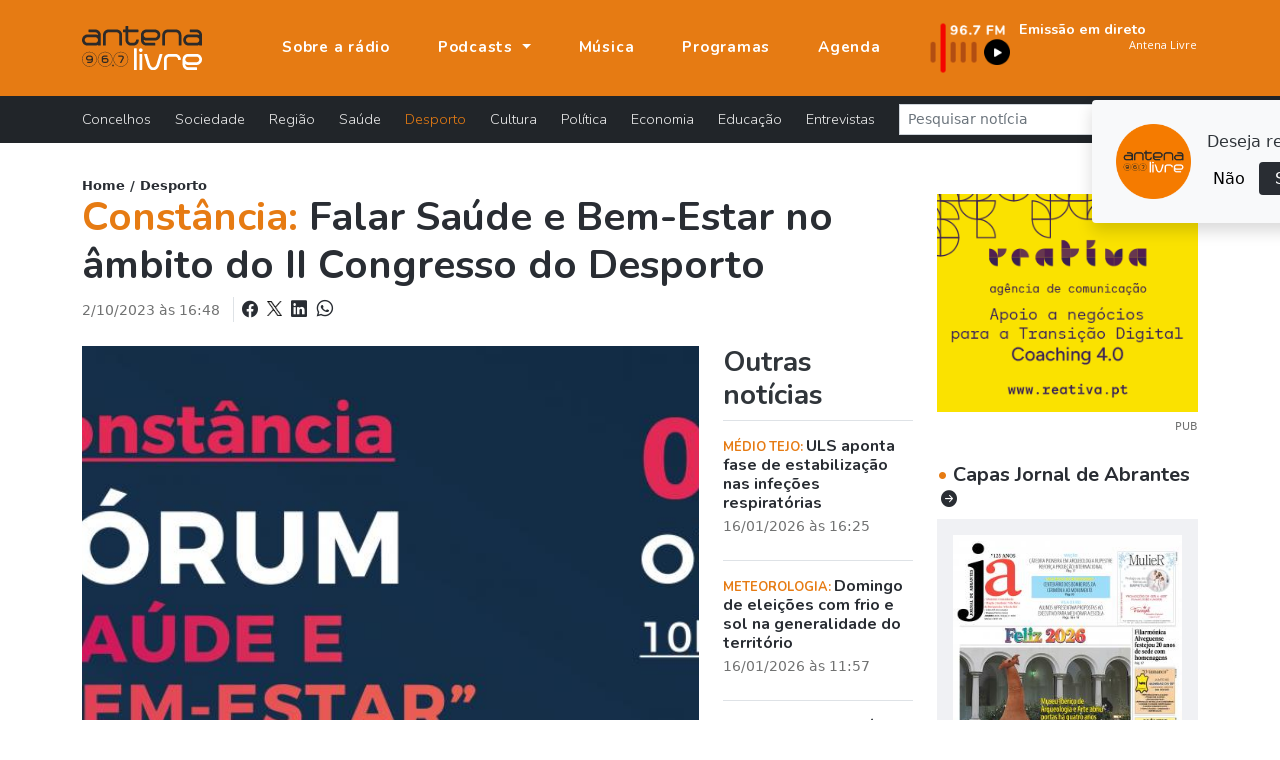

--- FILE ---
content_type: text/html; charset=UTF-8
request_url: https://www.antenalivre.pt/desporto/falar-saude-e-bem-estar-no-ambito-do-ii-congresso-do-desporto
body_size: 8090
content:
<!DOCTYPE html>
<html lang="pt">
<head>
   <!-- Google tag (gtag.js) -->
   <script async src="https://www.googletagmanager.com/gtag/js?id=G-QN6G8GCMXS"></script>
   <script>
      window.dataLayer = window.dataLayer || [];
      function gtag(){dataLayer.push(arguments);}
      gtag('js', new Date());
      
      gtag('config', 'G-QN6G8GCMXS');
   </script>
   <!-- Google Tag Manager -->
   <script>(function(w,d,s,l,i){w[l]=w[l]||[];w[l].push({'gtm.start':
      new Date().getTime(),event:'gtm.js'});var f=d.getElementsByTagName(s)[0],
      j=d.createElement(s),dl=l!='dataLayer'?'&l='+l:'';j.async=true;j.src=
      'https://www.googletagmanager.com/gtm.js?id='+i+dl;f.parentNode.insertBefore(j,f);
   })(window,document,'script','dataLayer','GTM-KCZXZ96');</script>
   <!-- End Google Tag Manager -->
   
   <title>Constância:  Falar Saúde e Bem-Estar no âmbito do II Congresso do Desporto  </title>
   <meta charset="utf-8">
   <meta name="viewport" content="width=device-width, initial-scale=1, shrink-to-fit=no">
   <meta name="description" content='Na próxima sexta-feira, 6 de outubro, Constância recebe o Fórum Saúde e Bem-Estar, uma iniciativa que integra o II Congresso... - Jornal de Abrantes '>
   <meta name="author" content="Bild Corp">
   <link rel="shortcut icon" href="/favicon.ico" type="image/x-icon">
   <link rel="icon" href="/favicon.ico" type="image/x-icon">
   <link rel="preconnect" href="https://fonts.googleapis.com">
   <link rel="preconnect" href="https://fonts.gstatic.com" crossorigin>
   <link href="https://fonts.googleapis.com/css2?family=Nunito:wght@300;700;900&display=swap" rel="stylesheet">
   <link href="/assets/bootstrap-5.1.1/bootstrap.min.css" rel="stylesheet">
   <link rel="stylesheet" href="/assets/bootstrap-5.1.1/bootstrap-icons.css">
   <link href="/assets/fancybox-4.0/fancybox.min.css" rel="stylesheet">
   <link href="/assets/css/styles.min.css" rel="stylesheet">
      <meta property="og:url" content="https://www.antenalivre.pt/desporto/falar-saude-e-bem-estar-no-ambito-do-ii-congresso-do-desporto/" />
<meta property="og:type" content="website" />
<meta property="og:title" content='Constância:  Falar Saúde e Bem-Estar no âmbito do II Congresso do Desporto  ' />
<meta property="og:description" content='Na próxima sexta-feira, 6 de outubro, Constância recebe o Fórum Saúde e Bem-Estar, uma iniciativa que integra o II Congresso... - Jornal de Abrantes ' />
<meta property="og:image" content="https://www.antenalivre.pt/pic/850x460/_congresso_desporto_a4_651ae65db78be.jpg" />
<meta property="og:image:width" content="850" />   <script type="application/ld+json">
   {"@context":"https://schema.org","@type":"NewsArticle","description":"Na próxima sexta-feira, 6 de outubro, Constância recebe o Fórum Saúde e Bem-Estar, uma iniciativa que integra o II Congresso do Desporto e que terá lugar...","image":{"@type":"ImageObject","url":"//antenalivre.pt/pic/850x460/_congresso_desporto_a4_651ae65db78be.jpg","height":"460","width":"850"},"mainEntityOfPage":{"@type":"WebPage","@id":"https://www.antenalivre.pt/desporto/falar-saude-e-bem-estar-no-ambito-do-ii-congresso-do-desporto"},"potentialAction":{"@type":"SearchAction","query-input":"required name=search_term_string"},"url":"https://www.antenalivre.pt/desporto/falar-saude-e-bem-estar-no-ambito-do-ii-congresso-do-desporto","author":{"@type":"Person","name":"Jornal de Abrantes","url":"//antenalivre.pt"},"dateCreated":"2023-10-02 16:48:54","dateModified":"2023-10-02 16:48:54","datePublished":"2023-10- 2 às 16:48","hasPart":{"@type":"WebPageElement","isAccessibleForFree":true,"cssSelector":".paywall"},"headline":"Falar Saúde e Bem-Estar no âmbito do II Congresso do Desporto","inLanguage":"pt_pt","isAccessibleForFree":true,"publisher":{"@type":"Organization","name":"Jornal de Abrantes","logo":{"@type":"ImageObject","url":"//antenalivre.pt/imgs/logotipo.png","height":"69","width":"180"}},"thumbnailUrl":"//antenalivre.pt/pic/200x145/_congresso_desporto_a4_651ae65db78be.jpg","articleSection":"Desporto"}
</script>
</head>
<body>
   
   <!-- Google Tag Manager (noscript) -->
   <noscript><iframe src="https://www.googletagmanager.com/ns.html?id=GTM-KCZXZ96"
      height="0" width="0" style="display:none;visibility:hidden"></iframe>
   </noscript>
   <!-- End Google Tag Manager (noscript) -->
   
   <div id="notifications" class="shadow rounded bg-light position-fixed p-4" style="top: 100px; right: 50px;">
      <div class="d-flex align-items-center">
         <img src="/logo_push.png" alt="Antena Livre" title="Antena Livre" width="75" height="75" class="me-3">
         <div class="d-flex flex-column">
            <span style="font-weight: 500;">Deseja receber notificações?</span>
            <div class="d-flex align-items-center mt-2">
               <button onclick="deactivateNotifications()" class="bg-transparent border-0 me-2" style="font-weight: 500;">Não</button>
               <button onclick="activateNotifications()" class="bgNegro hover:bg-primary border-0 rounded py-1 px-3 text-white">Sim</button>
            </div>
         </div>
      </div>
   </div>
   
   <nav class="navbar navbar-expand-lg navbar-dark fixed-top" id="mainNav" aria-label="Menu principal">
   <div class="container justify-content-start">
      <a class="navbar-brand" href="https://www.antenalivre.pt" >
         <img src="/img/logo-v1.svg" width="120" alt="Logotipo Antena Livre">
      </a>
      
      <a href="https://www.antenalivre.pt/emissao-fm">
         <img src="/img/897fm.png" class="img-fluid d-block d-lg-none" alt="Ouvir Rádio Antena Livre" width="90">
      </a>
      
      <div class="navbar-collapse navbar-mobile-hide" id="navbarResponsive">
         <ul class="py-4 navbar-nav ms-lg-5 py-lg-0 ">
                        <li class="nav-item d-block d-lg-none">
               <a href="https://www.antenalivre.pt/concelhos" class="nav-link " title="Notícias sobre: Concelhos" >
                  Concelhos <i class="float-right mt-1 mr-3 fas fa-angle-right d-block d-lg-none"></i>
               </a>
            </li>  
                        <li class="nav-item d-block d-lg-none">
               <a href="https://www.antenalivre.pt/sociedade" class="nav-link " title="Notícias sobre: Sociedade" >
                  Sociedade <i class="float-right mt-1 mr-3 fas fa-angle-right d-block d-lg-none"></i>
               </a>
            </li>  
                        <li class="nav-item d-block d-lg-none">
               <a href="https://www.antenalivre.pt/regiao" class="nav-link " title="Notícias sobre: Região" >
                  Região <i class="float-right mt-1 mr-3 fas fa-angle-right d-block d-lg-none"></i>
               </a>
            </li>  
                        <li class="nav-item d-block d-lg-none">
               <a href="https://www.antenalivre.pt/saude" class="nav-link " title="Notícias sobre: Saúde" >
                  Saúde <i class="float-right mt-1 mr-3 fas fa-angle-right d-block d-lg-none"></i>
               </a>
            </li>  
                        <li class="nav-item d-block d-lg-none">
               <a href="https://www.antenalivre.pt/desporto" class="nav-link  active " title="Notícias sobre: Desporto" >
                  Desporto <i class="float-right mt-1 mr-3 fas fa-angle-right d-block d-lg-none"></i>
               </a>
            </li>  
                        <li class="nav-item d-block d-lg-none">
               <a href="https://www.antenalivre.pt/cultura" class="nav-link " title="Notícias sobre: Cultura" >
                  Cultura <i class="float-right mt-1 mr-3 fas fa-angle-right d-block d-lg-none"></i>
               </a>
            </li>  
                        <li class="nav-item d-block d-lg-none">
               <a href="https://www.antenalivre.pt/politica" class="nav-link " title="Notícias sobre: Política" >
                  Política <i class="float-right mt-1 mr-3 fas fa-angle-right d-block d-lg-none"></i>
               </a>
            </li>  
                        <li class="nav-item d-block d-lg-none">
               <a href="https://www.antenalivre.pt/economia" class="nav-link " title="Notícias sobre: Economia" >
                  Economia <i class="float-right mt-1 mr-3 fas fa-angle-right d-block d-lg-none"></i>
               </a>
            </li>  
                        <li class="nav-item d-block d-lg-none">
               <a href="https://www.antenalivre.pt/educacao" class="nav-link " title="Notícias sobre: Educação" >
                  Educação <i class="float-right mt-1 mr-3 fas fa-angle-right d-block d-lg-none"></i>
               </a>
            </li>  
                        <li class="nav-item d-block d-lg-none">
               <a href="https://www.antenalivre.pt/entrevistas" class="nav-link " title="Notícias sobre: Entrevistas" >
                  Entrevistas <i class="float-right mt-1 mr-3 fas fa-angle-right d-block d-lg-none"></i>
               </a>
            </li>  
                        <li class="nav-item">
               <a class="nav-link " href="https://www.antenalivre.pt/sobre-a-radio" >
                  Sobre a rádio
               </a>
            </li>
            
            <li class="nav-item dropdown">
               <a class="nav-link dropdown-toggle " href="#" id="navbarPodcastDropdownMenuLink" role="button" data-bs-toggle="dropdown" aria-expanded="false">
                  Podcasts
               </a>
               <ul class="dropdown-menu dropdown-menu-dark" aria-labelledby="navbarPodcastDropdownMenuLink">
                  <li>
                     <a class="dropdown-item " href="https://www.antenalivre.pt/podcasts/programacao" >Programação</a>
                  </li>
                  <li>
                     <a class="dropdown-item " href="https://www.antenalivre.pt/podcasts/informacao-antena-livre" >Informação</a>
                  </li>
                  <li>
                     <a class="dropdown-item " href="/podcasts/rubricas" >Rubricas</a>
                  </li>
                  <li>
                     <a class="dropdown-item " href="/podcasts/opiniao" >Opinião</a>
                  </li>
               </ul>
            </li>
            
            <li class="nav-item">
               <a class="nav-link " href="https://www.antenalivre.pt/musica" >Música</a>
            </li>
            <li class="nav-item">
               <a class="nav-link " href="https://www.antenalivre.pt/programas" >Programas</a>
            </li>
            <li class="nav-item">
               <a class="nav-link " href="https://www.antenalivre.pt/agenda">Agenda</a>
            </li>
         </ul>
         

         <div class="ms-auto radioFrequencia d-none d-lg-block">
            <div class="row locucao-continua g-1">
	<div class=" col-lg-4 ">
		<a href="https://www.antenalivre.pt/emissao-fm" target="_blank">
			<div class="position-relative h-100">
									<img src="/img/897fm.png" class="img-fluid" alt="Ouvir rádio Antena Livre 96.7">
							</div>
		</a>
	</div>
	<div class="text-white  col-lg-8 ">

		<a href="https://www.antenalivre.pt/emissao-fm" target="_blank">

						<div class="googleFont text-white fsize0_9rem fw700">
				Emissão em direto
			</div>
			
						<marquee direction="left" scrollamount="2" align="center" width="100%" height="30">
				<iframe src="//www.antenalivre.pt/live/index.php" height="30" width="500px" class="googleFont fw300 fsize0_9rem" scrolling="no" frameborder="0"></iframe>
			</marquee>
			
			
					</a>

	</div>
</div>
         </div>

         
      </div>
      
      <div class="mobile-nav-toggle open d-block d-lg-none" >
         <span class="icon-bar"></span>
         <span class="icon-bar"></span>
         <span class="icon-bar"></span>
      </div>


   </div>
</nav>







<nav class="navbar navbar-dark bg-dark navbar-expand navbarCategorias  d-lg-block" aria-label="Menu Categoria das notícias">
   <div class="container">
      
      <div class="collapse navbar-collapse" id="navbarsExample05">
         <ul class="mb-2 navbar-nav me-auto mb-lg-0">
                        <li class="nav-item">
               <a href="https://www.antenalivre.pt/concelhos" class="nav-link " title="Notícias sobre: Concelhos" >
                  Concelhos <i class="float-right mt-1 mr-3 fas fa-angle-right d-block d-lg-none"></i>
               </a>
            </li>  
                        <li class="nav-item">
               <a href="https://www.antenalivre.pt/sociedade" class="nav-link " title="Notícias sobre: Sociedade" >
                  Sociedade <i class="float-right mt-1 mr-3 fas fa-angle-right d-block d-lg-none"></i>
               </a>
            </li>  
                        <li class="nav-item">
               <a href="https://www.antenalivre.pt/regiao" class="nav-link " title="Notícias sobre: Região" >
                  Região <i class="float-right mt-1 mr-3 fas fa-angle-right d-block d-lg-none"></i>
               </a>
            </li>  
                        <li class="nav-item">
               <a href="https://www.antenalivre.pt/saude" class="nav-link " title="Notícias sobre: Saúde" >
                  Saúde <i class="float-right mt-1 mr-3 fas fa-angle-right d-block d-lg-none"></i>
               </a>
            </li>  
                        <li class="nav-item">
               <a href="https://www.antenalivre.pt/desporto" class="nav-link  active " title="Notícias sobre: Desporto" >
                  Desporto <i class="float-right mt-1 mr-3 fas fa-angle-right d-block d-lg-none"></i>
               </a>
            </li>  
                        <li class="nav-item">
               <a href="https://www.antenalivre.pt/cultura" class="nav-link " title="Notícias sobre: Cultura" >
                  Cultura <i class="float-right mt-1 mr-3 fas fa-angle-right d-block d-lg-none"></i>
               </a>
            </li>  
                        <li class="nav-item">
               <a href="https://www.antenalivre.pt/politica" class="nav-link " title="Notícias sobre: Política" >
                  Política <i class="float-right mt-1 mr-3 fas fa-angle-right d-block d-lg-none"></i>
               </a>
            </li>  
                        <li class="nav-item">
               <a href="https://www.antenalivre.pt/economia" class="nav-link " title="Notícias sobre: Economia" >
                  Economia <i class="float-right mt-1 mr-3 fas fa-angle-right d-block d-lg-none"></i>
               </a>
            </li>  
                        <li class="nav-item">
               <a href="https://www.antenalivre.pt/educacao" class="nav-link " title="Notícias sobre: Educação" >
                  Educação <i class="float-right mt-1 mr-3 fas fa-angle-right d-block d-lg-none"></i>
               </a>
            </li>  
                        <li class="nav-item">
               <a href="https://www.antenalivre.pt/entrevistas" class="nav-link " title="Notícias sobre: Entrevistas" >
                  Entrevistas <i class="float-right mt-1 mr-3 fas fa-angle-right d-block d-lg-none"></i>
               </a>
            </li>  
                     </ul>
         <form method="post" action="https://www.antenalivre.pt/pesquisa" accept-charset="UTF-8" class="form-inline form-search w-100">
            <input type="hidden" name="_token" value="UhvRJ0xgtZjUoTvjcnOd9g22FQ7JXlJw0YiPBwTZ">
            <div class="input-group input-group-sm ">
               <input type="text" name="input-pesquisa"  class="form-control rounded-0" placeholder="Pesquisar notícia" aria-label="Pesquisar notícia">
               <span class="p-0 input-group-text">
                  <button type="submit" class="btn btn-dark btn-sm"><i class="bi bi-search"></i></button>
               </span>
            </div>
         </form>
      </div>
   </div>
</nav>     
   
<div class="container">
   
      
   <div class="row pb-5">
      
      <div class="col-lg-8 col-xl-9">
         <div class="fsize0_8rem fw600">
            <a href="https://www.antenalivre.pt">Home</a> /
            <a href="https://www.antenalivre.pt/desporto">Desporto</a>
         </div>
         <h1 class="mb-2 fw700 text-dark ">
                        <span class="text-primary">Constância: </span>    
            Falar Saúde e Bem-Estar no âmbito do II Congresso do Desporto
         </h1> 
         
         <div class="mb-2 pb-3 ">
            <span class="text-muted fsize0_9rem"> 2/10/2023 às 16:48</span>
            
            <div class="fw500 d-block d-lg-inline-block ms-2 ps-2 border-start text-dark text-lg-end">
               
               <a class="text-dark" href="https://www.facebook.com/sharer/sharer.php?u=https://www.antenalivre.pt/desporto/falar-saude-e-bem-estar-no-ambito-do-ii-congresso-do-desporto"  target="_blank" rel="noopener" title="Partilhar notícia no Facebook">
                  <i class="bi bi-facebook fsize1rem"></i> 
               </a>
               
               <a href="https://twitter.com/share?url=https://www.antenalivre.pt/desporto/falar-saude-e-bem-estar-no-ambito-do-ii-congresso-do-desporto"  target="_blank" rel="noopener" title="Partilhar notícia no X">
                  <img src="/img/logoX-black.png" width="15" alt="Partilhar no X " class="mx-1 mb-1">
               </a>
               
               
               <a class="text-dark" href="https://www.linkedin.com/shareArticle?mini=true&url=https://www.antenalivre.pt/desporto/falar-saude-e-bem-estar-no-ambito-do-ii-congresso-do-desporto&title=Falar Saúde e Bem-Estar no âmbito do II Congresso do Desporto&summary=Na próxima sexta-feira, 6 de outubro, Constância recebe o Fórum Saúde e Bem-Estar, uma iniciativa que integra o II Congresso...&source=" target="_blank" title="Partilhar notícia no Linkedin" >
                  <i class="bi bi-linkedin fsize1rem"></i>
               </a>
               
               
               <a class="text-dark" href="whatsapp://send?text=https://www.antenalivre.pt/desporto/falar-saude-e-bem-estar-no-ambito-do-ii-congresso-do-desporto" title="Enviar notícia pelo whatsapp">
                  <i class="bi bi-whatsapp ms-1 fsize1rem"></i>
               </a>
               
            </div>
            
         </div>
         
         
         <div class="row">
            <div class="col-12 col-xl-9 article-new-content">
               					
						<div class="text-center">
														<a href="/pic/_congresso_desporto_a4_651ae65db78be.jpg" data-fancybox="img-capa" data-caption="">
															<img src="/pic/850x460/_congresso_desporto_a4_651ae65db78be.jpg" class="w-100 img-cover big-img-noticia sm" alt="Falar Saúde e Bem-Estar no âmbito do II Congresso do Desporto" height="500" />
							</a>
						</div>
						
												
                              
               <div class="my-3">
                  <p class="Normal"><span class="tm6">Na próxima sexta-feira, 6 de outubro, Constância recebe o Fórum Saúde e Bem-Estar, uma iniciativa que integra o II Congresso do Desporto e que terá lugar no Cineteatro Municipal de Constância, às 10h00.</span></p>
<p class="Normal"><span class="tm6">Moderado por Sérgio Damásio, o Fórum Saúde e Bem-Estar terá como oradores Carlos Silvério e Telmo Costa. Serão abordadas as temáticas: falsificação da performance desportiva, atividade desportiva e lazer​, a comunicação dos eventos desportivos e financiamento da atividade desportiva​.</span></p>
<p class="Normal"><span class="tm6">As conclusões do evento serão apresentadas por Jorge Heleno.</span></p>
<p class="Normal"><span class="tm6">O II Congresso do Desporto realiza-se nos dias a 27 e 28 de outubro, no Entroncamento, Abrantes, Torres Novas e Vila Nova da Barquinha.</span></p>
<p class="Normal"><span class="tm6">Aos municípios fundadores da I edição, este ano juntam-se os Municípios de Alcanena, Constância e Mação que recebem três fóruns. No dia 29 de setembro decorreu o primeiro em Alcanena, estando os outros agendados para 6 e 13 de outubro, respetivamente para Constância e Mação.</span></p>
<p class="Normal"><span class="tm6">Informações sobre o programa, horários e oradores em </span><span style="text-decoration: underline;"><a href="https://congressododesporto.com/" target="_blank"><span class="tm6">https://congressododesporto.com/</span></a></span></p>
<p class="Normal"><span class="tm6">As inscrições são gratuitas.</span></p>
<p class="Normal"><span class="tm6"> </span></p>
<p class="Normal"><strong><span class="tm7">Redes Sociais</span></strong></p>
<p class="Normal"><span style="text-decoration: underline;"><a href="https://www.facebook.com/congressododesporto" target="_blank"><span class="tm6">https://www.facebook.com/congressododesporto</span></a></span></p>
<p class="Normal"><span style="text-decoration: underline;"><a href="https://www.instagram.com/congressododesporto" target="_blank"><span class="tm6">https://www.instagram.com/congressododesporto</span></a></span></p>
<p class="Normal"> </p> 
                                 </div>
               
               
                              
               
               
                              
               
               <div class="my-3">
                  <div class="d-block fw700 fsize0_9rem mb-2">
                     Partilhar nas redes sociais:
                  </div>
                  <a href="https://www.facebook.com/sharer/sharer.php?u=https://www.antenalivre.pt/desporto/falar-saude-e-bem-estar-no-ambito-do-ii-congresso-do-desporto"  target="_blank" rel="noopener" title="Partilhar notícia no Facebook">
                     <i class="bi bi-facebook fsize1_5rem"></i> 
                  </a>
                  
                  <a href="https://twitter.com/share?url=https://www.antenalivre.pt/desporto/falar-saude-e-bem-estar-no-ambito-do-ii-congresso-do-desporto"  target="_blank" rel="noopener" title="Partilhar notícia no X">
                     <img src="/img/logoX-black.png" width="20" alt="Partilhar no X " class="mx-1 mb-2">
                  </a>
                  
                  <a href="https://www.linkedin.com/shareArticle?mini=true&url=https://www.antenalivre.pt/desporto/falar-saude-e-bem-estar-no-ambito-do-ii-congresso-do-desporto&title=Falar Saúde e Bem-Estar no âmbito do II Congresso do Desporto&summary=Na próxima sexta-feira, 6 de outubro, Constância recebe o Fórum Saúde e Bem-Estar, uma iniciativa que integra o II Congresso...&source=" target="_blank" title="Partilhar notícia no Linkedin" >
                     <i class="bi bi-linkedin fsize1_5rem"></i>
                  </a>
                  
                  
                  <a href="whatsapp://send?text=https://www.antenalivre.pt/desporto/falar-saude-e-bem-estar-no-ambito-do-ii-congresso-do-desporto" title="Enviar notícia pelo whatsapp">
                     <i class="bi bi-whatsapp ms-1 fsize1_5rem"></i>
                  </a>
                  
               </div>
               
                              <div class="my-4 my-xl-5 border-top border-2 py-3">
                  <div class=" fsize0_9rem fw600 mb-2 pe-2">
                     Palavras chave:
                  </div>
                                                      <a href="https://www.antenalivre.pt/tag/Const%C3%A2ncia" class="btn btn-dark btn-sm rounded-pill text-light px-4 mb-1 ">
                     Constância
                  </a>   
                                                                        <a href="https://www.antenalivre.pt/tag/%20Forum" class="btn btn-dark btn-sm rounded-pill text-light px-4 mb-1 ">
                      Forum
                  </a>   
                                                                        <a href="https://www.antenalivre.pt/tag/%20Congresso%20do%20Desporto" class="btn btn-dark btn-sm rounded-pill text-light px-4 mb-1 ">
                      Congresso do Desporto
                  </a>   
                                                   </div>
                              
            </div>
            
            
            
            <div class="col-12 col-xl-3 ">
               
               <h2 class="h3 mb-0 border-bottom pb-2 fw700">
                  Outras notícias
               </h2>
               
                              <div class="border-bottom">
                  <div class="my-3 item-noticia-borderBottom fsize1rem pb-2">
                     <a href="https://www.antenalivre.pt/desporto/uls-aponta-fase-de-estabilizacao-nas-infecoes-respiratorias" title="Ler notícia: ULS aponta fase de estabilização nas infeções respiratórias" class="">
                        
                        <p class="mb-1 fsize1rem fw700 googleFont">
                           <span class="text-uppercase text-primary fsize0_8rem fw700">
                                                            Médio Tejo: 
                                                         </span>
                           ULS aponta fase de estabilização nas infeções respiratórias
                        </p>
                        <small class="text-muted d-block">
                           16/01/2026 às 16:25  
                        </small>
                     </a>
                  </div>
               </div>
                              <div class="border-bottom">
                  <div class="my-3 item-noticia-borderBottom fsize1rem pb-2">
                     <a href="https://www.antenalivre.pt/desporto/domingo-de-eleicoes-com-frio-e-sol-na-generalidade-do-territorio" title="Ler notícia: Domingo de eleições com frio e sol na generalidade do território" class="">
                        
                        <p class="mb-1 fsize1rem fw700 googleFont">
                           <span class="text-uppercase text-primary fsize0_8rem fw700">
                                                            Meteorologia: 
                                                         </span>
                           Domingo de eleições com frio e sol na generalidade do território
                        </p>
                        <small class="text-muted d-block">
                           16/01/2026 às 11:57  
                        </small>
                     </a>
                  </div>
               </div>
                              <div class="border-bottom">
                  <div class="my-3 item-noticia-borderBottom fsize1rem pb-2">
                     <a href="https://www.antenalivre.pt/desporto/psp-detem-homem-de-54-anos-por-violencia-domestica" title="Ler notícia: PSP detém homem de 54 anos por violência doméstica " class="">
                        
                        <p class="mb-1 fsize1rem fw700 googleFont">
                           <span class="text-uppercase text-primary fsize0_8rem fw700">
                                                            Abrantes: 
                                                         </span>
                           PSP detém homem de 54 anos por violência doméstica 
                        </p>
                        <small class="text-muted d-block">
                           16/01/2026 às 10:39  
                        </small>
                     </a>
                  </div>
               </div>
                              <div class="border-bottom">
                  <div class="my-3 item-noticia-borderBottom fsize1rem pb-2">
                     <a href="https://www.antenalivre.pt/desporto/sardoal-mostrou-viatura-de-combate-a-incendios-florestais-nova-e-outros-equipamentos-c-audio" title="Ler notícia: Sardoal mostrou viatura de combate a incêndios florestais nova e outros equipamentos (c/áudio)" class="">
                        
                        <p class="mb-1 fsize1rem fw700 googleFont">
                           <span class="text-uppercase text-primary fsize0_8rem fw700">
                                                            Proteção Civil: 
                                                         </span>
                           Sardoal mostrou viatura de combate a incêndios florestais nova e outros equipamentos (c/áudio)
                        </p>
                        <small class="text-muted d-block">
                           15/01/2026 às 16:23  
                        </small>
                     </a>
                  </div>
               </div>
                              <div class="border-bottom">
                  <div class="my-3 item-noticia-borderBottom fsize1rem pb-2">
                     <a href="https://www.antenalivre.pt/desporto/vilarregense-fc-participou-no-1o-torneio-de-xadrez-do-ano-novo" title="Ler notícia: Vilarregense FC participou no 1.º Torneio de Xadrez do Ano Novo " class="">
                        
                        <p class="mb-1 fsize1rem fw700 googleFont">
                           <span class="text-uppercase text-primary fsize0_8rem fw700">
                                                            Vila de Rei: 
                                                         </span>
                           Vilarregense FC participou no 1.º Torneio de Xadrez do Ano Novo 
                        </p>
                        <small class="text-muted d-block">
                           15/01/2026 às 11:28  
                        </small>
                     </a>
                  </div>
               </div>
                              <div class="border-bottom">
                  <div class="my-3 item-noticia-borderBottom fsize1rem pb-2">
                     <a href="https://www.antenalivre.pt/desporto/nersant-e-airo-reforcam-cooperacao-no-contexto-da-nova-nut" title="Ler notícia: NERSANT e AIRO reforçam cooperação no contexto da nova NUT " class="">
                        
                        <p class="mb-1 fsize1rem fw700 googleFont">
                           <span class="text-uppercase text-primary fsize0_8rem fw700">
                                                            Oeste e Vale do Tejo: 
                                                         </span>
                           NERSANT e AIRO reforçam cooperação no contexto da nova NUT 
                        </p>
                        <small class="text-muted d-block">
                           15/01/2026 às 10:06  
                        </small>
                     </a>
                  </div>
               </div>
                              
               
               
               
            </div>
         </div>       
         
      </div>
      
      <div class="col-lg-4 col-xl-3">
         <div class="my-3 text-center">
   <a href="https://www.reativa.pt/apoio-para-transicao-digital-coaching-4-0" title="Reativa - Agência de Comunicação" target="_blank" rel="noopener noreferrer" class="mrec-follow">
      <img src="/pic/_pub_669a7c7585104.gif" alt="" class="img-fluid">
   </a>
   <div class="text-end font-site">
      <small class="fsize0_7rem text-muted">PUB</small>
   </div>   
</div> 





<a href="https://www.antenalivre.pt/capas-jornal-de-abrantes" class="d-block mt-4">
   <h5 class="mb-2 fw700">
      <span class="text-primary">&bull;</span> Capas Jornal de Abrantes
      <i class="bi bi-arrow-right-circle-fill ms-1 fsize1rem"></i>
   </h5>
</a>
<div class="itemCapa p-1 p-xl-3">
   <a href="//www.antenalivre.pt/pic/850x460/_01_695bab86b5045.jpg" title="Ampliar capa de jornal" class="fancybox" data-fancybox="single" data-caption="Jornal de Abrantes - janeiro 2026">
      <div class="imgContent text-center">
         <button class="btn btn-dark rounded-pill">
            <i class="bi bi-zoom-in"></i>
         </button>
         <img src="//www.antenalivre.pt/pic/300x200/_01_695bab86b5045.jpg"  class="img-fluid img-opacity"  alt="Jornal de Abrantes - janeiro 2026" title="Jornal de Abrantes - janeiro 2026">   
      </div>
   </a>
   <div class="py-2 fsize0_7rem fw700 border-bottom text-center text-uppercase">Jornal de Abrantes - janeiro 2026</div>
   <div class="d-flex justify-content-between">
      <a href="//jornaldeabrantes.sapo.pt" title="Ver página de internet" class="w-50 googleFont fsize0_9rem py-2 text-center btn btn-outline-dark rounded-0" target="_blank">
         <i class="bi bi-box-arrow-up-right"></i> www 
      </a>
      <a href="https://mediaon.com.pt/redacao/2026/01/JA_janeiro_web.pdf" target="_blank" rel="noopener" title="Ler edição online do Jornal de Abrantes" class="w-50 googleFont fsize0_9rem py-2 text-center btn btn-outline-dark rounded-0">
         <i class="bi bi-box-arrow-up-right"></i> Ler edição
      </a>
   </div>
</div>



      </div>
      
      
      
   </div>
   
</div>

   
   <footer class="footer">
   
   <div class="container">
      <div class="row ">
         <div class="col-lg-4 col-xl-3 ">
            <div class="bg-primary py-5 h-100">
               <img src="/img/logo-v1.svg" class="d-none d-lg-block" width="120" alt="Logotipo Antena Livre">
               <div class="d-block d-lg-none col-12 h6 fw700 mb-4 ls-1 text-uppercase border-bottom pb-2">
                  Antena Livre
               </div>
               <div class="mt-4">
                                                      <a href="https://www.antenalivre.pt/sobre-a-radio" class="d-block mb-2 " >
                     Apresentação
                  </a>
                                                                        <a href="https://www.antenalivre.pt/info/estatuto-editorial" class="d-block mb-2 " >
                     Estatuto editorial
                  </a>
                                                                        <a href="https://www.antenalivre.pt/info/detentores-de-capital" class="d-block mb-2 " >
                     Detentores de Capital
                  </a>
                                                                        <a href="https://www.antenalivre.pt/info/fluxos-financeiros" class="d-block mb-2 " >
                     Fluxos Financeiros 2024
                  </a>
                                                                        <a href="https://www.antenalivre.pt/info/politica-de-privacidade" class="d-block mb-2 " >
                     Política de Privacidade
                  </a>
                                                                        <a href="https://www.antenalivre.pt/info/termos-de-utilizacao" class="d-block mb-2 " >
                     Termos de utilização
                  </a>
                                                      
                  <a href="https://www.antenalivre.pt/contactos" class="d-block mb-2 " >Contactos</a>
                  
                  <div class="mt-3">
                     <a href="https://www.facebook.com/radioantenalivre/" class="link-light" target="_blank" rel="noopener noreferrer" title="Seguir Antena Livre no Facebook">
                        <i class="bi bi-facebook fsize1_5rem mt-3 text-light"></i>
                     </a>
                  </div>
               </div>
            </div>
         </div>
         
         <div class="col-lg-8 bgNegro pt-5 pb-4">
            <div class="row">
               <div class="col-lg-9 col-xl-8">
                  <div class="col-12 h6 fw700 mb-4 ls-1 text-uppercase border-bottom pb-2">
                     A nossa programação
                  </div>
                  <div class="row">
                                          <div class="col-6 mb-3">
                        <a href="https://www.antenalivre.pt/programas/edicao-da-manha" class="text-uppercase" >
                           EDIÇÃO DA MANHÃ
                        </a>
                     </div>
                                          <div class="col-6 mb-3">
                        <a href="https://www.antenalivre.pt/programas/central-de-escuta" class="text-uppercase" >
                           CENTRAL DE ESCUTA
                        </a>
                     </div>
                                          <div class="col-6 mb-3">
                        <a href="https://www.antenalivre.pt/programas/coolsound" class="text-uppercase" >
                           COOL SOUND
                        </a>
                     </div>
                                          <div class="col-6 mb-3">
                        <a href="https://www.antenalivre.pt/programas/dance-power" class="text-uppercase" >
                           DANCE POWER
                        </a>
                     </div>
                                          <div class="col-6 mb-3">
                        <a href="https://www.antenalivre.pt/programas/radio-aurora" class="text-uppercase" >
                           RÁDIO AURORA
                        </a>
                     </div>
                                          <div class="col-6 mb-3">
                        <a href="https://www.antenalivre.pt/programas/disto-e-daquilo" class="text-uppercase" >
                           DISTO & DAQUILO
                        </a>
                     </div>
                                          <div class="col-6 mb-3">
                        <a href="https://www.antenalivre.pt/programas/best-of" class="text-uppercase" >
                           BEST OF
                        </a>
                     </div>
                                          <div class="col-6 mb-3">
                        <a href="https://www.antenalivre.pt/programas/mundo-maravilhoso-joana-ramos" class="text-uppercase" >
                           MUNDO MARAVILHOSO
                        </a>
                     </div>
                                          <div class="col-6 mb-3">
                        <a href="https://www.antenalivre.pt/programas/antena-desportiva" class="text-uppercase" >
                           Antena Desportiva
                        </a>
                     </div>
                                          <div class="col-6 mb-3">
                        <a href="https://www.antenalivre.pt/programas/na-era-do-vinil" class="text-uppercase" >
                           NA ERA DO VINIL
                        </a>
                     </div>
                                          <div class="col-6 mb-3">
                        <a href="https://www.antenalivre.pt/programas/powerplay" class="text-uppercase" >
                           POWERPLAY
                        </a>
                     </div>
                                          <div class="col-6 mb-3">
                        <a href="https://www.antenalivre.pt/programas/clube-megahertz" class="text-uppercase" >
                           CLUBE MEGAHERTZ
                        </a>
                     </div>
                                          <div class="col-6 mb-3">
                        <a href="https://www.antenalivre.pt/programas/a-queda-dos-anjos" class="text-uppercase" >
                           A QUEDA DOS ANJOS
                        </a>
                     </div>
                                          <div class="col-6 mb-3">
                        <a href="https://www.antenalivre.pt/programas/calmante" class="text-uppercase" >
                           CALMAMENTE
                        </a>
                     </div>
                                       </div>
               </div>
               
               <div class="col-lg-3 col-xl-3 offset-xl-1 mt-3 mt-lg-0">
                  <div class="col-12 h6 fw700 mb-4 ls-1 text-uppercase border-bottom pb-2">
                     Podcast
                  </div>
                  <div class="col-12">
                                          <a href="https://www.antenalivre.pt/podcasts/programacao" title="Ouvir Programação" class="d-block mb-2" >
                        Programação
                     </a>
                                          <a href="https://www.antenalivre.pt/podcasts/informacao-antena-livre" title="Ouvir Informação Antena Livre" class="d-block mb-2" >
                        Informação Antena Livre
                     </a>
                                          <a href="https://www.antenalivre.pt/podcasts/rubricas" title="Ouvir Rubricas" class="d-block mb-2" >
                        Rubricas
                     </a>
                                          <a href="https://www.antenalivre.pt/podcasts/opiniao" title="Ouvir Opinião" class="d-block mb-2" >
                        Opinião
                     </a>
                                       </div>
                  <div class="col-12 h6 fw700 mb-4 ls-1 text-uppercase border-bottom pt-5 pb-2">
                     Classificados
                  </div>
                  <div class="col-12">
                     
                     <a href="https://www.antenalivre.pt/classificados" title="Ver anúncios" class="d-block mb-2" >
                        Ver anúncios
                     </a>
                     
                     <a href="https://www.antenalivre.pt/classificados/criar-anuncio" title="Criar anúncio" class="d-block mb-2" >
                        Criar anúncio
                     </a>
                     
                  </div>
               </div>
               
            </div>
            
            <div class="row mt-4">
               <div class="col-12 d-flex flex-column flex-sm-row align-items-sm-center">
                  <div class="mb-3 mb-sm-0 me-5">
                     <span class="h6 text-uppercase fw700 d-block mb-0">Instale a nossa app</span>
                     <span style="line-height: 1.2;">Disponível gratuitamente para IPhone e Android</span>
                  </div>
                  <a href="https://play.google.com/store/apps/details?id=pt.justweb.antenalivre" title="Download para Android" target="_blank" class="d-block mb-2 mb-sm-0 me-4">
                     <img src="/img/play-store.png" alt="Download para Android" title="Download para Android" height="40">
                  </a>
                  <a href="https://apps.apple.com/pt/app/id6463491376" title="Download para IPhone" target="_blank">
                     <img src="/img/app-store.png" alt="Download para IPhone" title="Download para IPhone" height="40">
                  </a>
               </div>
            </div>
            
            <div class="row mt-5 justify-content-between fsize0_8rem">
               <div class="col-lg-7 col-xl-7">
                  © 2026 Rádio Antena Livre. Todos os direitos reservados.
               </div>
               <div class="col-lg-5 col-xl-5 text-lg-end">
                  <a href="//www.bild.pt" target="_blank" rel="noopener noreferrer">by bild.pt</a>
               </div>
            </div>
         </div>
      </div>
   </div>
   
</footer>
<!-- END FOOTER -->   
   <script async type="application/javascript"
   src="https://news.google.com/swg/js/v1/swg-basic.js"></script>
   <script>
      (self.SWG_BASIC = self.SWG_BASIC || []).push( basicSubscriptions => {
         basicSubscriptions.init({
            type: "NewsArticle",
            isPartOfType: ["Product"],
            isPartOfProductId: "CAoiEPh7Xyy9txLHX0PLryKPtWo:openaccess",
            clientOptions: { theme: "light", lang: "pt-PT" },
         });
      });
   </script>
   <script src="/assets/js/jquery.min.js"></script>
   <script src="/assets/js/jquery.easing.min.js"></script>
   <script src="/assets/bootstrap-5.1.1/bootstrap.bundle.min.js"></script>
   <script defer src="/assets/fancybox-4.0/fancybox.umd.js" ></script> 
   <script src="/assets/js/scripts.min.js"></script>
   <script src="/assets/push-1.0.9/push.min.js"></script>
   <script type="text/javascript">
      const token = 'UhvRJ0xgtZjUoTvjcnOd9g22FQ7JXlJw0YiPBwTZ';
   </script>
   <script src="/assets/js/notifications.js"></script>
   
	
</body>
</html>